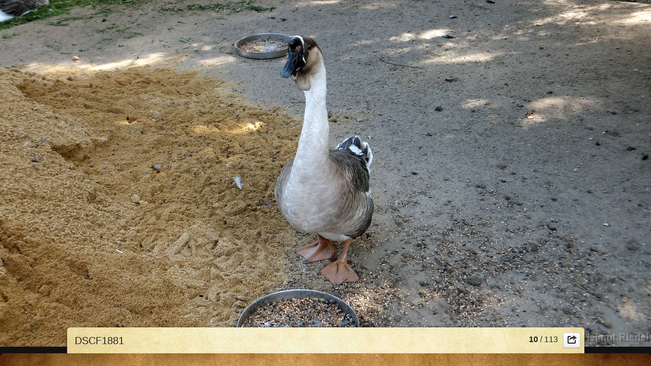

--- FILE ---
content_type: text/html
request_url: https://riedel-helmut.de/Botanischer%20Garten%20Chemnitz/slides/DSCF1881.html
body_size: 7854
content:
<!DOCTYPE html>
<!--[if lt IE 8]><html prefix="og: http://ogp.me/ns# fb: http://ogp.me/ns/fb#" lang="de" class="no-js ie7 oldie"><![endif]-->
<!--[if IE 8]><html prefix="og: http://ogp.me/ns# fb: http://ogp.me/ns/fb#" lang="de" class="no-js ie8 oldie"><![endif]-->
<!--[if IE 9]><html prefix="og: http://ogp.me/ns# fb: http://ogp.me/ns/fb#" lang="de" class="no-js ie9"><![endif]-->
<!--[if gt IE 9]><!--> <html prefix="og: http://ogp.me/ns# fb: http://ogp.me/ns/fb#" lang="de" class="no-js"> <!--<![endif]-->
<head>
	<meta charset="UTF-8">
	<!--[if IE]><meta http-equiv="X-UA-Compatible" content="IE=edge"><![endif]-->
	<title>DSCF1881</title>
	<meta name="generator" content="Created with jAlbum 13.4 &amp; Turtle 5.4.8, Paper style :: album creation date 11.09.16 20:04 :: 6ed758cfc4feba819b0f86e7262f0357">
	<meta name="keywords" content=""> 
	<meta property="og:title" content="DSCF1881">
	<meta property="og:type" content="website">
	<meta name="viewport" content="user-scalable=yes, width=940, minimal-ui">
	<meta name="apple-mobile-web-app-status-bar-style" content="black-translucent">
	<meta name="apple-mobile-web-app-capable" content="yes">
	<meta name="format-detection" content="telephone=no">
	<meta name="robots" content="index,follow">
	<link rel="stylesheet" href="../../res/common.css?v=5.4.8">
	<noscript><style>.helplink, #main header .title .controls.share, #main header .title .controls.search { display:none; }</style></noscript>
	<link rel="apple-touch-icon-precomposed" href="../../res/apple-touch-icon-144x144-precomposed.png">
	<link rel="icon" href="../../res/favicon-32x32.png" sizes="32x32">
	<!--[if IE]><link rel="shortcut icon" href="../../res/favicon.ico"><![endif]-->
	<meta name="msapplication-TileColor" content="#1d95af">
	<meta name="msapplication-TileImage" content="../../res/tileicon.png">
	<script src="../../res/modernizr-2.6.2.min.js"></script>
<link rel="alternate" href="../album.rss" type="application/rss+xml">
</head>
<body id="slide" class="slide image sub-album">
	<!--[if lt IE 8]><p class="chromeframe">You are using an outdated browser. <a href="http://browsehappy.com/">Upgrade your browser today</a> to better experience this site.</p><![endif]-->
	<div id="mainbg">&nbsp;</div>
	<div id="widgetbg">&nbsp;</div>
	

	<div class="gallery">
		<div class="navigation hide">
			<div class="scrollbox">
				<div class="wrap"><ul class="cont load">
					<li><a  href="DSCF1876.html" title="<span class=&#34;nr&#34;>5</span>"><img src="../thumbs/DSCF1876.JPG" height="100" alt="DSCF1876.JPG"></a></li><li><a  href="DSCF1877.html" title="<span class=&#34;nr&#34;>6</span>"><img src="../thumbs/DSCF1877.JPG" height="100" alt="DSCF1877.JPG"></a></li><li><a  href="DSCF1878.html" title="<span class=&#34;nr&#34;>7</span>"><img src="../thumbs/DSCF1878.JPG" height="100" alt="DSCF1878.JPG"></a></li><li><a  href="DSCF1879.html" title="<span class=&#34;nr&#34;>8</span>"><img src="../thumbs/DSCF1879.JPG" height="100" alt="DSCF1879.JPG"></a></li><li><a  href="DSCF1880.html" title="<span class=&#34;nr&#34;>9</span>"><img src="../thumbs/DSCF1880.JPG" height="100" alt="DSCF1880.JPG"></a></li><li><a  href="DSCF1881.html" title="<span class=&#34;nr&#34;>10</span>" class="active"><img src="../thumbs/DSCF1881.JPG" height="100" alt="DSCF1881.JPG"></a></li><li><a  href="DSCF1882.html" title="<span class=&#34;nr&#34;>11</span>"><img src="../thumbs/DSCF1882.JPG" height="100" alt="DSCF1882.JPG"></a></li><li><a  href="DSCF1884.html" title="<span class=&#34;nr&#34;>12</span>"><img src="../thumbs/DSCF1884.JPG" height="100" alt="DSCF1884.JPG"></a></li><li><a  href="DSCF1886.html" title="<span class=&#34;nr&#34;>13</span>"><img src="../thumbs/DSCF1886.JPG" height="100" alt="DSCF1886.JPG"></a></li><li><a  href="DSCF1889.html" title="<span class=&#34;nr&#34;>14</span>"><img src="../thumbs/DSCF1889.JPG" height="100" alt="DSCF1889.JPG"></a></li><li><a  href="DSCF1890.html" title="<span class=&#34;nr&#34;>15</span>"><img src="../thumbs/DSCF1890.JPG" height="100" alt="DSCF1890.JPG"></a></li><li><a  href="DSCF1891.html" title="<span class=&#34;nr&#34;>16</span>"><img src="../thumbs/DSCF1891.JPG" height="100" alt="DSCF1891.JPG"></a></li><li><a  href="DSCF1892.html" title="<span class=&#34;nr&#34;>17</span>"><img src="../thumbs/DSCF1892.JPG" height="100" alt="DSCF1892.JPG"></a></li><li><a  href="DSCF1893.html" title="<span class=&#34;nr&#34;>18</span>"><img src="../thumbs/DSCF1893.JPG" height="100" alt="DSCF1893.JPG"></a></li><li><a  href="DSCF1894.html" title="<span class=&#34;nr&#34;>19</span>"><img src="../thumbs/DSCF1894.JPG" height="100" alt="DSCF1894.JPG"></a></li><li><a  href="DSCF1895.html" title="<span class=&#34;nr&#34;>20</span>"><img src="../thumbs/DSCF1895.JPG" height="100" alt="DSCF1895.JPG"></a></li>
				</ul></div>
			</div>
			<nav class="controls clearfix"><a href="DSCF1880.html" class="prev" title="Vorheriges Bild">&nbsp;</a><a class="up" href="../index.html" title="Zurück zur Übersicht">&nbsp;</a><a class="resize" title="Auf Fenstergröße anpassen">&nbsp;</a><a class="noresize" title="Normalgröße">&nbsp;</a><a class="hidethumbs" title="Miniaturen verbergen">&nbsp;</a><a class="showthumbs" title="Miniaturen anzeigen">&nbsp;</a><a class="hideinfo" title="Verberge Beschriftung / Info">&nbsp;</a><a class="showinfo" title="Zeige Beschriftung / Info">&nbsp;</a><a class="play" title="Diashow starten">&nbsp;</a><a class="pause" title="Diashow stoppen">&nbsp;</a><a class="next" href="DSCF1882.html" title="Nächstes Bild">&nbsp;</a></nav>
		</div>			
		<div class="img" id="img">
			<div class="bottom">
				<div class="cont">
					<h4 class="nr"><strong>10</strong> / 113</h4>
					<div class="caption"><h2>DSCF1881</h2></div>
				</div>
			</div>
			<div class="main image" style="width:1280px;height:720px;"><a href="DSCF1882.html"><img  src="DSCF1881.JPG" data-modified="0" data-size="4,43 MB" alt="DSCF1881" data-isimage="true" data-width="1280" data-height="720"></a>
			</div>
		</div>
		<script>document.getElementById('img').style['display']='none';</script>
	</div>
	
	<div class="hook"><span class="hook-b">&nbsp;</span><span class="hook-c">&nbsp;</span><span class="hook-s">&nbsp;</span></div>
	
<script src="http://ajax.googleapis.com/ajax/libs/jquery/1.12.2/jquery.min.js"></script>
<script>window.jQuery || document.write('<script src="../../res/jquery-1.12.3.min.js"><\/script>');</script>
<script src="../../res/all.min.js?v=5.4.8" charset="utf-8"></script>
<script>
	_jaWidgetBarColor='white';
	$(document).ready(function(){			
		var enableKeys=function(){return typeof _jaWidgetFocus==='undefined' || !_jaWidgetFocus;};
		$('.img').turtle({
			resPath:'../../res',relPath:'Botanischer%20Garten%20Chemnitz/',level:1,firstPage:'DSCF1871.html',lastPage:'DSCF2004.html',indexPage:'../index.html',previousFoldersLast:'../../Amerika-Tierpak Limbach-Oberfrohna/slides/DSCF1870.html',nextFoldersFirst:'../../Exkursion Chemnitz-Adelsberg/slides/DSCF2046.html',
			albumName:'Urlaub 15.08. - 02.09.2016',linkSlides:!0,afterLast:'nextfolder',shares:{facebook:!0,twitter:!0,email:!0},
			curr:9
		}, {
		});
		$('.helplink').turtleHelp({index:!1,slide:!0});
		$('<img>',{src:'DSCF1882.JPG'});
		$('<img>',{src:'DSCF1880.JPG'});
		

		initMobile();
	});
	if(location.protocol!=='file:') {
	}
	
</script>

<div id="jalbumwidgetcontainer"></div>
<script type="text/javascript"><!--//--><![CDATA[//><!--
_jaSkin = "Turtle";
_jaStyle = "Paper.css";
_jaVersion = "13.4";
_jaGeneratorType = "desktop";
_jaLanguage = "de";
_jaPageType = "index";
_jaRootPath = "../..";
_jaUserId = "532795";
var script = document.createElement("script");
script.type = "text/javascript";
script.src = "http"+("https:"==document.location.protocol?"s":"")+"://jalbum.net/widgetapi/load.js";
document.getElementById("jalbumwidgetcontainer").appendChild(script);
//--><!]]></script>



</body>
</html>

